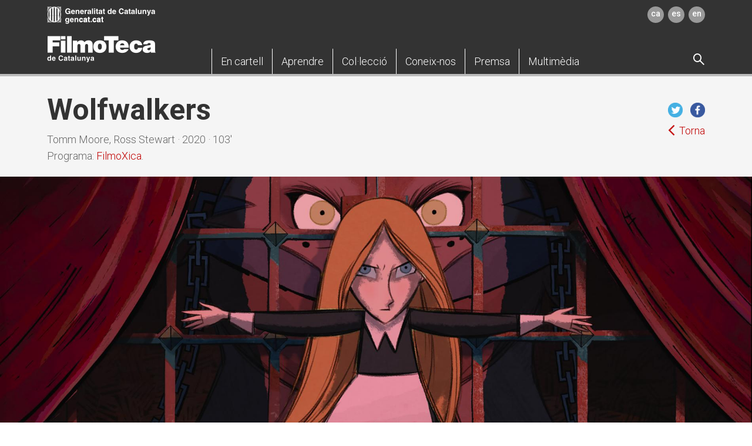

--- FILE ---
content_type: text/html; charset=UTF-8
request_url: https://filmoteca.cat/web/ca/film/wolfwalkers
body_size: 8776
content:
<!DOCTYPE html>
<html lang="ca" dir="ltr" prefix="content: http://purl.org/rss/1.0/modules/content/  dc: http://purl.org/dc/terms/  foaf: http://xmlns.com/foaf/0.1/  og: http://ogp.me/ns#  rdfs: http://www.w3.org/2000/01/rdf-schema#  schema: http://schema.org/  sioc: http://rdfs.org/sioc/ns#  sioct: http://rdfs.org/sioc/types#  skos: http://www.w3.org/2004/02/skos/core#  xsd: http://www.w3.org/2001/XMLSchema# ">
  <head>
    <meta charset="utf-8" />
<meta name="title" content="Wolfwalkers | Filmoteca de Catalunya" />
<link rel="canonical" href="http://filmoteca.cat/web/ca/film/wolfwalkers" />
<meta name="description" content="TOMM MOORE, ROSS STEWART, 2020." />
<meta name="MobileOptimized" content="width" />
<meta name="HandheldFriendly" content="true" />
<meta name="viewport" content="width=device-width, initial-scale=1.0" />
<link rel="shortcut icon" href="/web/themes/custom/filmoteca/favicon.ico" type="image/vnd.microsoft.icon" />
<link rel="alternate" hreflang="ca" href="http://filmoteca.cat/web/ca/film/wolfwalkers" />
<link rel="revision" href="http://filmoteca.cat/web/ca/film/wolfwalkers" />

        <script async src="https://www.googletagmanager.com/gtag/js?id=UA-27368045-1"></script>
    <script>window.dataLayer = window.dataLayer || [];function gtag(){dataLayer.push(arguments)};gtag("js", new Date());gtag("config", "UA-27368045-1", {"groups":"default"});</script>
        <title>Wolfwalkers | Filmoteca de Catalunya</title>
    <link rel="stylesheet" media="all" href="/web/sites/default/files/css/css_aSz-LlbZ_DjQ1Td0ZJY5wNWURS6fEtybMViAMg7nRKs.css?t9w79v" />
<link rel="stylesheet" media="all" href="/web/sites/default/files/css/css_uqPPlxi-W2_Zn7QTXPXmOoEZ1ZMu9Hz3lzEjFRr1Dg8.css?t9w79v" />
<link rel="stylesheet" media="all" href="//fonts.googleapis.com/css?family=Roboto:100,300,300i,500,700,700i" />
<link rel="stylesheet" media="all" href="/web/sites/default/files/css/css_EKCjIa3wlXiKV6lLDDwOzHSDxOhA4xIx2Hi4sggUt-A.css?t9w79v" />

    
<!--[if lte IE 8]>
<script src="/web/sites/default/files/js/js_VtafjXmRvoUgAzqzYTA3Wrjkx9wcWhjP0G4ZnnqRamA.js"></script>
<![endif]-->

  </head>
  <body class="path-node page-node-type-film">
        <a href="#main-content" class="visually-hidden focusable skip-link">
      Vés al contingut
    </a>
    
      <div class="dialog-off-canvas-main-canvas" data-off-canvas-main-canvas>
    

<div class="layout-container">
  <header id="header" class="header" style="z-index:501;" role="banner">
    
<div id="block-sitebranding" class="row block block-system block-system-branding-block">
  
    
        </div>
<div class="language-switcher-language-url row block block-language block-language-blocklanguage-interface hidden" id="block-commutadordellengua" role="navigation">
  
    
      <ul class="links"><li hreflang="ca" data-drupal-link-system-path="node/44693" class="ca is-active"><a href="/web/ca/film/wolfwalkers" class="language-link is-active" hreflang="ca" data-drupal-link-system-path="node/44693">Catalan</a></li><li hreflang="es" data-drupal-link-system-path="node/44693" class="es"><a href="/web/es/node/44693" class="language-link" hreflang="es" data-drupal-link-system-path="node/44693">Spanish</a></li><li hreflang="en" data-drupal-link-system-path="node/44693" class="en"><a href="/web/en/node/44693" class="language-link" hreflang="en" data-drupal-link-system-path="node/44693">English</a></li></ul>
  </div>


<div class="container">
  <div class="row">
    <div class="logo gencat"><a href="http://gencat.cat/" target="_blank"><img src="/web/themes/custom/filmoteca/dist/images/logo_gencat.png" alt="Generalitat de Catalunya" class="img-responsive"/></a></div>    
<div class="languajes"><a href="/web/ca/film/wolfwalkers" target="">ca</a><a href="/web/es/node/44693" target="">es</a><a href="/web/en/node/44693" target="">en</a></div>  </div>
  <div class="row">
    <button type="button" title="Menú" class="navbar-toggle pull-left">
      <span class="sr-only">Toggle navigation</span>
      <span class="icon-bar"></span>
      <span class="icon-bar"></span>
      <span class="icon-bar"></span>
    </button>
    <div class="logo">
  <p><a href="/web/ca" target=""><img src="/web/themes/custom/filmoteca/dist/images/logo-filmoteca.png" alt="Filmoteca de Catalunya" class="img-responsive"/></a></p>
</div>    
<div class="main-menu">
  <nav class="responsive-nav">
    <ul class="list-inline nav nav-pills">
                        <li role="presentation" class="dropdown first-layer-dropdown"><a href="" aria-haspopup="true" data-toggle="dropdown" aria-expanded="false" role="button" class="dropdown-toggle"> <span class="dropdown-toggle-item">En cartell</span><span class="icon-angle-down"></span></a>        <ul class="dropdown-menu">
          <div class="row">
            <div class="dropdown-links-section layout-inner-three-cols">
                                          <li class="js-menu-section "><a href="/web/ca/view-index-noticies" target="" class="section-header">Actualitat</a>                                                              </li>                                          <li class="js-menu-section "><a href="https://www.filmoteca.cat/web/ca/view-agenda-setmanal" target="" class="section-header">Agenda setmanal</a>                                                              </li>                                          <li class="js-menu-section "><a href="https://www.filmoteca.cat/web/ca/view-agenda-mensual" target="" class="section-header">Agenda mensual</a>                                                <ul class="section-body">                  <li> <a href="https://www.filmoteca.cat/web/sites/default/files/calendar_file/2026-01/Programa%2Bagenda_FEB-2026_movil.pdf" target="">Programa Febrer 2026 (PDF)</a></li>                </ul>                              </li>                                          <li class="js-menu-section "><a href="https://www.filmoteca.cat/web/ca/view-index-exposicio" target="" class="section-header">Exposicions</a>                                                              </li>                                          <li class="js-menu-section break"><a href="https://www.filmoteca.cat/web/ca/view-index-cicles" target="" class="section-header">Cicles</a>                                                              </li>                                          <li class="js-menu-section "><a href="/web/ca/cicle/filmoxica" target="" class="section-header">FilmoXica</a>                                                              </li>                                          <li class="js-menu-section "><a href="/web/ca/cicle/filmoxarxa-2024-2026" target="" class="section-header">FilmoXarxa</a>                                                              </li>                                          <li class="js-menu-section "><a href="/web/ca/subscripcio-butlleti" target="" class="section-header">Subscripció al butlletí</a>                                                              </li>                                          <li class="js-menu-section">
                                <a href="https://www.filmoteca.cat/web/ca/informacio-practica#anchor-3" target="" class="abonate">
                  <div class="row">
                    <div class="col-xs-12">
                      <div class="row">
                        <div class="col-xs-4">
                          <p class="icon-ticket"></p>
                        </div>
                        <div class="col-xs-8">                          <p class="abonate-title">Abona&#039;t</p>                                                    <p>Descobreix els diferents tipus d’abonament</p>                        </div>
                      </div>
                    </div>
                  </div></a>                </li>            </div>
          </div>
          <a class="js-close-megamenu close-megamenu hidden-xs hidden-sm"><img src="/web/themes/custom/filmoteca/dist/images/close-icon.png" alt="Close"/></a>
        </ul>      </li>                        <li role="presentation" class="dropdown first-layer-dropdown"><a href="" aria-haspopup="true" data-toggle="dropdown" aria-expanded="false" role="button" class="dropdown-toggle"> <span class="dropdown-toggle-item">Aprendre</span><span class="icon-angle-down"></span></a>        <ul class="dropdown-menu">
          <div class="row">
            <div class="dropdown-links-section layout-inner-three-cols">
                                          <li class="js-menu-section "><span class="section-header">Programes</span>                                                <ul class="section-body">                  <li> <a href="/web/ca/cicle/programa-centres-educatius-2025-2026" target="">Programa per a centres educatius</a></li>                  <li> <a href="/web/ca/cicle/aula-de-cinema-2025-2026" target="">Aula de cinema</a></li>                  <li> <a href="/web/ca/altres-programes" target="">Altres programes</a></li>                </ul>                              </li>                                          <li class="js-menu-section "><a href="/web/ca/dossiers-bibliografics" target="" class="section-header">Dossiers bibliogràfics</a>                                                              </li>                                          <li class="js-menu-section "><a href="/web/ca/publicacions-de-la-filmoteca" target="" class="section-header">Publicacions</a>                                                              </li>                                          <li class="js-menu-section break"><a href="/web/ca/article/espai-docent" target="" class="section-header">Espai docent</a>                                                <ul class="section-body">                  <li> <a href="/web/ca/dossiers-didactics" target="">Dossiers didàctics</a></li>                  <li> <a href="/web/ca/article/assessorament-en-treballs-de-recerca-0" target="">Assessorament en treballs de recerca</a></li>                  <li> <a href="/web/ca/article/biblioteca-docents" target="">Biblioteca per a docents</a></li>                </ul>                              </li>                                          <li class="js-menu-section break"><a href="/web/ca/coneix-mediacio-i-educacio-1" target="" class="section-header">Coneix Mediació i Educació</a>                                                              </li>                                          <li class="js-menu-section ">
                <div class="gray-square">                  <p class="gray-square-title">Contacte</p>                                                      <p> <a href="tel:+34935565198,95" target="">+34 935 565 198/+34 935 565 195</a></p>                  <p> <a href="mailto:filmoteca.mediacio.cultura@gencat.cat" target="">filmoteca.mediacio.cultura@gencat.cat</a></p>                                  </div>
              </li>                                        </div>
          </div>
          <a class="js-close-megamenu close-megamenu hidden-xs hidden-sm"><img src="/web/themes/custom/filmoteca/dist/images/close-icon.png" alt="Close"/></a>
        </ul>      </li>                        <li role="presentation" class="dropdown first-layer-dropdown"><a href="" aria-haspopup="true" data-toggle="dropdown" aria-expanded="false" role="button" class="dropdown-toggle"> <span class="dropdown-toggle-item">Col·lecció</span><span class="icon-angle-down"></span></a>        <ul class="dropdown-menu">
          <div class="row">
            <div class="dropdown-links-section layout-inner-three-cols">
                                          <li class="js-menu-section "><span class="section-header">Programes disponibles</span>                                                <ul class="section-body">                  <li> <a href="/web/ca/article/basics-singulars" target="">Bàsics &amp; Singulars</a></li>                  <li> <a href="/web/ca/article/visibilitzem-el-cinema-catala-1940-2014" target="">Visibilitzem el cinema català (1940-2014)</a></li>                </ul>                              </li>                                          <li class="js-menu-section "><a href="/web/ca/colleccio-filmica" target="" class="section-header">Col·lecció fílmica</a>                                                              </li>                                          <li class="js-menu-section "><a href="/web/ca/colleccio-documental" target="" class="section-header">Col·lecció documental</a>                                                <ul class="section-body mT0">                  <li> <a href="/web/ca/colleccio-documental" target="">(llibres, revistes, videoteca i fonoteca, biblioteca digital, arxiu gràfic, fons personals)</a></li>                </ul>                              </li>                                          <li class="js-menu-section "><a href="/web/ca/fons-digitalitzats" target="" class="section-header">Fons documentals digitalitzats</a>                                                              </li>                                          <li class="js-menu-section "><a href="/web/ca/article/bases-de-dades-especialitzades" target="" class="section-header">Catàlegs i bases de dades</a>                                                              </li>                                          <li class="js-menu-section break"><span class="section-header">Serveis del 2CR</span>                                                <ul class="section-body">                  <li> <a href="/web/ca/article/acces-la-colleccio" target="">Accés a la col·lecció fílmica</a></li>                  <li> <a href="/web/ca/article/assessorament-i-informes-especifics" target="">Assessorament i informes específics</a></li>                </ul>                              </li>                                          <li class="js-menu-section "><span class="section-header">Serveis de la Biblioteca del Cinema</span>                                                <ul class="section-body">                  <li> <a href="/web/ca/article/acces-la-colleccio-documental" target="">Accés a la col·lecció</a></li>                  <li> <a href="/web/ca/article/informacio-i-recerca" target="">Informació i recerca</a></li>                  <li> <a href="/web/ca/article/prestec-i-reproduccio" target="">Préstec i reproducció</a></li>                </ul>                              </li>                                          <li class="js-menu-section break"><a href="/web/ca/coneix-el-centre-de-conservacio-i-restauracio" target="" class="section-header">Coneix el Centre de Restauració i Conservació</a>                                                              </li>                                          <li class="js-menu-section "><a href="/web/ca/coneix-la-biblioteca-del-cinema" target="" class="section-header">Coneix la Biblioteca del Cinema</a>                                                              </li>                                          <li class="js-menu-section ">
                <div class="gray-square">                  <p class="gray-square-title">Tràmits</p>                                                      <ul>                    <li> <a href="/web/ca/article/donacions-i-diposits" target="_blank">Donacions i dipòsits</a></li>                    <li> <a href="/web/ca/lliuramentdematerials" target="_blank">Lliurament de materials per subvencions (ICEC i Política Lingüística)</a></li>                  </ul>                                  </div>
              </li>                                        </div>
          </div>
          <a class="js-close-megamenu close-megamenu hidden-xs hidden-sm"><img src="/web/themes/custom/filmoteca/dist/images/close-icon.png" alt="Close"/></a>
        </ul>      </li>                        <li role="presentation" class="dropdown first-layer-dropdown"><a href="" aria-haspopup="true" data-toggle="dropdown" aria-expanded="false" role="button" class="dropdown-toggle"> <span class="dropdown-toggle-item">Coneix-nos</span><span class="icon-angle-down"></span></a>        <ul class="dropdown-menu">
          <div class="row">
            <div class="dropdown-links-section layout-inner-three-cols">
                                          <li class="js-menu-section "><a href="/web/ca/informacio-practica" target="" class="section-header">Informació pràctica</a>                                                              </li>                                          <li class="js-menu-section "><span class="section-header">Qui som</span>                                                <ul class="section-body">                  <li> <a href="/web/ca/article/presentacio-0" target="">Presentació</a></li>                  <li> <a href="/web/ca/article/lequip" target="">L&#039;equip</a></li>                  <li> <a href="/web/ca/entitats-col-laboradores" target="">Entitats col·laboradores</a></li>                  <li> <a href="/web/ca/article/filmoxarxa" target="">FilmoXarxa</a></li>                  <li> <a href="/web/ca/article/donacions-i-diposits" target="">Donacions i dipòsits</a></li>                  <li> <a href="/web/ca/article/patrocini" target="">Patrocini</a></li>                  <li> <a href="/web/ca/article/memories" target="">Memòries</a></li>                </ul>                              </li>                                          <li class="js-menu-section break"><span class="section-header">Missió</span>                                                <ul class="section-body">                  <li> <a href="/web/ca/article/difusio-0" target="">Difusió</a></li>                  <li> <a href="/web/ca/documentacio" target="">Documentació</a></li>                  <li> <a href="/web/ca/article/conservacio-0" target="">Conservació</a></li>                </ul>                              </li>                                          <li class="js-menu-section break"><span class="section-header">Equipaments</span>                                                <ul class="section-body">                  <li> <a href="/web/ca/article/seu-del-raval" target="">Seu del Raval</a></li>                  <li> <a href="/web/ca/article/centre-de-conservacio-i-restauracio" target="">Centre de Conservació i Restauració</a></li>                  <li> <a href="/web/ca/article/lloguer-despais" target="">Lloguer d&#039;espais</a></li>                </ul>                              </li>                                          <li class="js-menu-section "><span class="section-header">Treballa amb nosaltres</span>                                                <ul class="section-body">                  <li> <a href="/web/ca/borsa-treball" target="">Borsa de treball</a></li>                  <li> <a href="/web/ca/perfil-contractant" target="">Perfil del contractant</a></li>                </ul>                              </li>                                        </div>
          </div>
          <a class="js-close-megamenu close-megamenu hidden-xs hidden-sm"><img src="/web/themes/custom/filmoteca/dist/images/close-icon.png" alt="Close"/></a>
        </ul>      </li>                        <li role="presentation" class="first-layer-dropdown"><a href="/web/ca/premsa" target=""> <span>Premsa </span></a></li>                        <li role="presentation" class="dropdown first-layer-dropdown"><a href="" aria-haspopup="true" data-toggle="dropdown" aria-expanded="false" role="button" class="dropdown-toggle"> <span class="dropdown-toggle-item">Multimèdia</span><span class="icon-angle-down"></span></a>        <ul class="dropdown-menu">
          <div class="row">
            <div class="dropdown-links-section layout-inner-three-cols">
                                          <li class="js-menu-section "><a href="/web/ca/article/visibilitzem-el-cinema-catala-1940-2014" target="" class="section-header">Història permanent del cinema català</a>                                                <ul class="section-body">                  <li> <a href="https://vimeo.com/filmotecacat" target="">Canal Vimeo</a></li>                </ul>                              </li>                                          <li class="js-menu-section "><span class="section-header">La Col·lecció del 2CR</span>                                                <ul class="section-body">                  <li> <a href="https://www.youtube.com/@FilmotecaCat/playlists?view=50&amp;sort=dd&amp;shelf_id=3" target="">Canal Youtube</a></li>                </ul>                              </li>                                          <li class="js-menu-section break"><span class="section-header">Pòdcast Viatge a Júpiter</span>                                                <ul class="section-body">                  <li> <a href="https://open.spotify.com/show/2I8myBtnKqdCvGytGhmnAw?si=3737eda614d541f9" target="">Spotify</a></li>                  <li> <a href="https://go.ivoox.com/sq/1796011" target="">Ivoox</a></li>                </ul>                              </li>                                          <li class="js-menu-section break"><a href="https://repositori.filmoteca.cat/" target="" class="section-header">Repositori de la Filmoteca</a>                                                              </li>                                          <li class="js-menu-section "><a href="https://www.filmoteca.cat/web/ca/cicle/filmoruta-imatges-entendre-un-barri" target="" class="section-header">FilmoRuta Raval</a>                                                              </li>                                          <li class="js-menu-section break"><span class="section-header">Col·leccions per a Filmoteques</span>                                                <ul class="section-body">                  <li> <a href="/web/ca/article/basics-singulars" target="">Bàsics &amp; Singulars</a></li>                  <li> <a href="/web/ca/article/visibilitzem-el-cinema-catala-1940-2014" target="">Visibilitzem el cinema català (1940-2014)</a></li>                  <li> <a href="/web/ca/article/erase-una-vez" target="">Érase una vez</a></li>                </ul>                              </li>                                        </div>
          </div>
          <a class="js-close-megamenu close-megamenu hidden-xs hidden-sm"><img src="/web/themes/custom/filmoteca/dist/images/close-icon.png" alt="Close"/></a>
        </ul>      </li>          </ul>
  </nav>
</div>    
<div class="dropdown first-layer-dropdown search-block"><a class="js-display-search"><span class="search-option icon-search"></span></a>
  <div class="dropdown-menu dropdown-search"><a class="close-icon"><img src="/web/themes/custom/filmoteca/dist/images/close-icon.png" alt="Close"/></a><a class="close-icon-invert"><img src="/web/themes/custom/filmoteca/dist/images/close-icon-invert.png" alt="Close" class="js-clear-input"/></a>
    <form id="search-block-form" action="/web/ca/cercador" method="get" accept-charset="UTF-8" data-drupal-form-fields="edit-keys" style="position: relative;">
      <input type="text" name="search" aria-label="search" class="js-input-to-clear"/><span style="position: absolute; top: 0px; right: 0px;" class="icon-search">
        <input id="edit-submit" type="submit" value=" " style="position: absolute; top: 0; right: 0; width: 100%; background: transparent; border: 0;" class="icon-search"/></span>
    </form>
    <div id="ajax-target">
      <div style="display: none;" class="ajax-progress ajax-progress-fullscreen">&nbsp;</div>
    </div>
  </div>
</div>  </div>
</div>

  </header>

  

        <div class="region region-breadcrumb">
          </div>
  

  

        <div class="region region-help">
      <div data-drupal-messages-fallback class="hidden"></div>

    </div>
  

  <main role="main">
    <a id="main-content" tabindex="-1"></a>
    <div class="layout-content">
            <div class="region region-content">
      <div id="block-filmoteca-page-title" class="row block block-core block-page-title-block">
  
    
      
  </div>


        

                                                                                                                                                                                                                                                                                                                                                                                                                                                                                                                                                                                                                                                                                                                                                                                                                                                                                                                                                                                                                                                                                                                                                                                                                                                                                                                                                                                                                                                                                                                                                                                                                                                                                                                                                                                                                                                                                                                                                                                                                                                                                                                                                                                                                                                                                                                                                                                                                                                                                                                                                                                                                                                                                                                                                                                                                                                                                                                                                                                                                                                                                                                                                                                                                                                                                                                                                                                                                                                                                                                                                                                                                                                                                                                                                                                                                                                                                                                                                                                                                                                                                                                                                                                                                                                                                                                                                                                                                                                                                                                                                                                                                                                                                                                                                                                                                                                                                                                                                                                                                                                                                                                                                                                                                                                                                                                                                                                                                                                                                                                                                                                                                                                                                                                                                                                                                                                                                                                                                                                                                                                                                                                                                                                                                                                                                                                                                                                                                                                                                                                                                                                                                                                                                                                                                                                                                                                                                                                                                                                                                                                                                                                                                                                                                                                                                                                                                                                                                                                                                
      
  
                            
  
                      
        


        


                                    
                      
          
  
  
            
  
  
<div class="wrap-header">
  <div class="bg-grey bg-title">
    <div class="container">
      <div class="row">
        
<div class="title-container left">  <div class="left-title">            <div class="main-title">      <h1>Wolfwalkers</h1>          </div>            <div class="after-title">      <p>Tomm Moore, Ross Stewart  ·  2020 · 103'</p>            <p>Programa: <a href="/web/ca/cicle/filmoxica">FilmoXica</a>. </p>    </div>  </div>
  <div class="right-title">
    <div class="title-social">
            <a href="https://twitter.com/intent/tweet?hashtags=filmotecacat&amp;original_referer=http://filmoteca.cat/web/ca/film/wolfwalkers&amp;ref_src=twsrc%5Etfw&amp;text=Wolfwalkers&amp;tw_p=tweetbutton&amp;&amp;via=filmotecacat&amp;url=http://filmoteca.cat/web/ca/film/wolfwalkers" target=""><img src="/web/themes/custom/filmoteca/dist/images/iconos/twitter.png" alt=""/></a>            <a href="javascript:window.open(&#039;http://www.facebook.com/sharer.php?u=http://filmoteca.cat/web/ca/film/wolfwalkers&#039;, &#039;_blank&#039;, &#039;width=670,height=340&#039;);void(0);" target=""><img src="/web/themes/custom/filmoteca/dist/images/iconos/facebook.png" alt=""/></a>                      </div>    <div class="title-return"><a href="javascript:history.go(-1)" target=""><span>Torna</span></a></div>  </div></div>      </div>
      <script async src="https://platform.twitter.com/widgets.js" charset="utf-8"></script>
    </div>
  </div>
  <section class="slider-imageFull">
  <div class="swiper-container">
    <div class="swiper-wrapper">      <div class="swiper-slide">
         
        <img src="/web/sites/default/files/styles/subcapcalera_continguts_1900x660/public/2021-05/Wolfwalkers_Photo_0115.jpg?h=5e7d400a&amp;itok=8Tjv5d2E" alt="Wolfwalkers" class="img-responsive w100"/>              </div>    </div>
  </div>
  <div class="swiper-button-next"><span class="icon-angle-right"></span></div>
  <div class="swiper-button-prev"><span class="icon-angle-left"></span></div>
  <div class="swiper-pagination"></div></section>  <div class="bg-greyDark">
    <div class="container">
      <div class="row">
              </div>
    </div>
  </div>
</div>
<div class="bg-white">
  <div class="container">
    <div class="row">
      <div class="col-xs-12 col-md-7">
        <div class="wrap-content">
          <div class="table-info-wrapper">
      <div class="table-info-title">
    <h2>Fitxa tècnica</h2>
  </div>      <div class="table-section"><span class="table-section-title">Direcció</span>    <span class="table-section-description">Tomm Moore, Ross Stewart</span>      </div>              <div class="table-section"><span class="table-section-title">Producció</span>    <span class="table-section-description">Irlanda-Luxemburg-Estats Units. </span>      </div>      <div class="table-section"><span class="table-section-title">Any</span>    <span class="table-section-description">2020</span>      </div>          <div class="table-section"><span class="table-section-title">Versió</span>    <span class="table-section-description">VOSE (Versió original amb subtítols en castellà)</span>      </div>      <div class="table-section"><span class="table-section-title">Durada</span>    <span class="table-section-description">103'</span>      </div>      <div class="table-section"><span class="table-section-title">Format</span>    <span class="table-section-description">DCP</span>      </div>      <div class="table-section"><span class="table-section-title">Recomanada a partir de 6 anys</span>  </div>    </div>          
<div class="featured-text">
    <p>En una època en què regnava la superstició i la màgia, els llops eren considerats una força demoníaca que ha de ser eliminada. La Robyn és una jove aprenent de caçadora que viatja a Irlanda amb el seu pare per eradicar l’últim grup de llobatons, però tot canvia quan la Robyn valva la Mebh.</p>

  </div>                                    <div class="texto-libre">
    <p>amb la col·laboració de:</p>

<p><img alt="YAA" data-entity-type="file" data-entity-uuid="306b713f-8886-4768-8aad-c4003245321d" height="128" src="/web/sites/default/files/inline-images/YAA.png" width="128" /> <img alt="EFA" data-entity-type="file" data-entity-uuid="ec8a32a7-afd0-491c-9ecf-274f79bb3468" height="67" src="/web/sites/default/files/inline-images/EFA.png" width="167" />&nbsp; <img alt="Academia cine catala" data-entity-type="file" data-entity-uuid="f33b3d53-fd8f-4832-bc1b-ae4eaa9d8462" height="83" src="/web/sites/default/files/inline-images/AcademiaCineCatala.jpg" width="170" /></p>

  </div>                                
          
          
        </div>
      </div>
      <div class="col-xs-12 col-md-4 col-md-push-1">
        <div class="wrap-aside">
          
<div class="aside-btn"><a href="/web/ca/article/carnet-filmoxica" target="_self"> 
    <div class="text">Què és el carnet FilmoXica?</div></a></div>                            </div>
      </div>
    </div>
  </div>
</div>
<div class="bg-grey">
  <div class="container">
    <div class="row">
          </div>
  </div>
</div>

  
      
      
            
      
  
                  


<div class=bg-white>
  <div class="container">
    <div class="row">
        <div class="table-info-wrapper margin-bottom">
                  <div class="table-info-title">
          <h2>Cicles que han programat aquest film</h2>
        </div>                              <div class="table-section">
              <div class="flex-parent-row">
                <span class="table-section-title">Programa</span>
                                                      <a href="/web/ca/cicle/filmoxica">
                      <span class="table-section-description">FilmoXica</span>
                    </a>
                                                </div>
              <div class="flex-parent-row">
                <span class="table-section-title">Sessions</span>
                <div>
                                                                                  <span class="table-section-description">Dissabte 12 Juny 2021 · 16:30&nbsp&nbspAmb la participació de Pablo Capuz (actor) i Serina Bonada i Noa Torres (membres del jurat del Premi Jove)</span>
                                                                                                      <span class="table-section-description">Diumenge 13 Juny 2021 · 16:30&nbsp&nbsp</span>
                                                      </div>
              </div>
            </div>
                        </div>
    </div>
  </div>
</div>

    </div>
  
    </div>
    
    
    <footer role="contentinfo">
      

<div class="subfooter-links">
  <div class="container">
    <div class="row">
        
            <div class="col-sm-3">
        <div class="accordion-header js-accordion-header"> 
          <p class="title-footer">Filmoteca de Catalunya</p><span><img src="/web/themes/custom/filmoteca/dist/images/iconos/down-button-gray.png" class="img-responsive"/></span>
        </div>
        <div class="accordion-body js-accordion-body"><p><span>Plaça Salvador Seguí, 1 – 9</span></p>

<p><span>08001 Barcelona</span></p>

<p><span>+34 935 671 070</span></p>

<p><span><a href="mailto:filmoteca.cultura@gencat.cat">filmoteca.cultura@gencat.cat</a></span></p>
  </div>
      </div>            <div class="col-sm-3">
        <div class="accordion-header js-accordion-header"> 
          <p class="title-footer">Centre de Restauració i Conservació</p><span><img src="/web/themes/custom/filmoteca/dist/images/iconos/down-button-gray.png" class="img-responsive"/></span>
        </div>
        <div class="accordion-body js-accordion-body"><p><span>Ds. Parc Audiovisual de Catalunya</span></p>

<p><span>Edifici I, BA L1. Carretera BV-1274, Km. 1</span></p>

<p><span>08225 Terrassa</span></p>

<p><span><a href="mailto:filmoteca.cultura@gencat.cat">filmoteca.cultura@gencat.cat</a></span></p>
 </div>
      </div>  
            
      <div class="col-sm-3">
        <div class="accordion-header js-accordion-header"> 
          <p class="title-footer">Directe a</p><span><img src="/web/themes/custom/filmoteca/dist/images/iconos/down-button-gray.png" class="img-responsive"/></span>
        </div>
        <div class="accordion-body js-accordion-body">
          <ul class="list-links">            <li><a href="/web/ca/article/accessibilitat" target="">Accessibilitat</a></li>          </ul>
        </div>
      </div>                             
      <div class="col-sm-3">
                <a href="https://www.filmoteca.cat/web/ca/informacio-practica#anchor-3" target="" class="abonate">
          <div class="row">
            <div class="col-xs-12">
              <div class="row">
                <div class="col-xs-4">
                  <p class="icon-ticket"></p>
                </div>
                <div class="col-xs-8">                  <p class="abonate-title">Abona&#039;t</p>                                    <p>Descobreix els diferents tipus d’abonament</p>                </div>
              </div>
            </div>
          </div></a>                <div class="newsletter">
          <ul>
            <li> <a href="/web/ca/subscripcio-butlleti" target="">Subscriu-te al nostre butlletí</a></li>
          </ul>
        </div>                             
        <div class="social"><a href="https://es-es.facebook.com/filmotecadecatalunya/" target="_blank"><img src="http://filmoteca.cat/web/sites/default/files/2019-03/fb.png" alt="Facebook" class="img-responsive"/></a><a href="https://twitter.com/filmotecacat" target="_blank"><img src="http://filmoteca.cat/web/sites/default/files/2024-02/twitterX.png" alt="Twitter" class="img-responsive"/></a><a href="https://vimeo.com/filmotecacat" target="_blank"><img src="http://filmoteca.cat/web/sites/default/files/2023-07/vimeo-icon-logo-441934AEB1-seeklogo.com_.png" alt="Vimeo" class="img-responsive"/></a><a href="https://www.youtube.com/user/filmotecacat/" target="_blank"><img src="http://filmoteca.cat/web/sites/default/files/2019-03/youtube.png" alt="Youtube" class="img-responsive"/></a><a href="https://www.instagram.com/filmotecacat/" target="_blank"><img src="http://filmoteca.cat/web/sites/default/files/2019-03/instagram.png" alt="Instagram" class="img-responsive"/></a><a href="https://go.ivoox.com/sq/1796011" target="_blank"><img src="http://filmoteca.cat/web/sites/default/files/2023-07/app_android.png" alt="Ivoox" class="img-responsive"/></a><a href="https://open.spotify.com/show/2I8myBtnKqdCvGytGhmnAw?si=1c82d155c2ec43d1" target="_blank"><img src="http://filmoteca.cat/web/sites/default/files/2023-07/2048px-Spotify_logo_without_text.svg_png.png" alt="Spotify" class="img-responsive"/></a></div>
      </div>
    </div>
  </div>
</div>
<div class="subfooter-bottom">
  <div class="container">
    <div class="row">
      <div class="col-xs-12 col-sm-10 col-sm-push-2">
        <div class="text-legal">
          <p><span><a href="https://web.gencat.cat/ca/ajuda/avis_legal/">Avís legal</a></span> D’acord amb l’article 17.1 de la Llei 19/2014, la ©Generalitat de Catalunya permet la reutilització dels continguts i de les dades sempre que se'n citi la font i la data d'actualització i que no es desnaturalitzi la informació (article 8 de la Llei 37/2007) i també que no es contradigui amb una llicència específica.</p>


<script type="text/javascript" id="" charset="">(function(d,l,e,r){function t(c,b,g){var a="";g&&(a=new Date,a.setTime(a.getTime()+864E5*g),a="; expires\x3d"+a.toUTCString(),f="; SameSite\x3dStrict");l.cookie=c+"\x3d"+b+a+f+"; path\x3d/"}d[e]=d[e]||[];d[e].push({start:(new Date).getTime(),event:"stg.start"});var p=l.getElementsByTagName("script")[0],n=l.createElement("script"),h=(d.location.href.match("stg_debug")||l.cookie.match("stg_debug"))&&!d.location.href.match("stg_disable_debug");t("stg_debug",h?1:"",h?14:-1);var m=[];"dataLayer"!==e&&
m.push("data_layer_name\x3d"+e);h&&m.push("stg_debug");h=0<m.length?"?"+m.join("\x26"):"";n.async=!0;n.src="https://gencat.containers.piwik.pro/"+r+".js"+h;p.parentNode.insertBefore(n,p);!function(c,b,g){c[b]=c[b]||{};for(var a=0;a<g.length;a++)!function(k){c[b][k]=c[b][k]||{};c[b][k].api=c[b][k].api||function(){var q=[].slice.call(arguments,0);"string"==typeof q[0]&&d[e].push({event:b+"."+k+":"+q[0],parameters:[].slice.call(arguments,1)})}}(g[a])}(d,"ppms",["tm","cm"])})(window,document,"dataLayer",
"eb50131d-1482-4c39-a0fa-835d5e4dacd6");</script>

                                       
        </div>
      </div>
      <div class="col-xs-12 col-sm-2 col-sm-pull-10">
        <div class="logo"><a href="http://gencat.cat/" target="_blank"><img src="/web/themes/custom/filmoteca/dist/images/gencat.png" alt="Generalitat de Catalunya" class="img-responsive"/></a></div>
        <div class="volver-arriba"><a href="#header"><img src="/web/themes/custom/filmoteca/dist/images/arrow-top-mobile.png" alt="Subir"/><span>Torna amunt</span></a></div>
      </div>
    </div>
  </div>
</div>
    </footer>

  </main>


</div>
  </div>

    
    <script type="application/json" data-drupal-selector="drupal-settings-json">{"path":{"baseUrl":"\/web\/","scriptPath":null,"pathPrefix":"ca\/","currentPath":"node\/44693","currentPathIsAdmin":false,"isFront":false,"currentLanguage":"ca"},"pluralDelimiter":"\u0003","base_path":"\/web\/","user":{"uid":0,"permissionsHash":"91011afdb57c7586901a66809103612aa019e9659373da39b3db0338932723b9"}}</script>
<script src="/web/sites/default/files/js/js_GQWoHO-acae0V_zDnBMJFNQ3ok7pVK6fn4OtTk7XELg.js"></script>

    <script type="application/json" data-drupal-selector="drupal-settings-json">{"path":{"baseUrl":"\/web\/","scriptPath":null,"pathPrefix":"ca\/","currentPath":"node","currentPathIsAdmin":false,"isFront":true,"currentLanguage":"ca"},"pluralDelimiter":"\u0003","google_analytics":{"account":"UA-27368045-1","trackOutbound":true,"trackMailto":true,"trackDownload":true,"trackDownloadExtensions":"7z|aac|arc|arj|asf|asx|avi|bin|csv|doc(x|m)?|dot(x|m)?|exe|flv|gif|gz|gzip|hqx|jar|jpe?g|js|mp(2|3|4|e?g)|mov(ie)?|msi|msp|pdf|phps|png|ppt(x|m)?|pot(x|m)?|pps(x|m)?|ppam|sld(x|m)?|thmx|qtm?|ra(m|r)?|sea|sit|tar|tgz|torrent|txt|wav|wma|wmv|wpd|xls(x|m|b)?|xlt(x|m)|xlam|xml|z|zip"},"user":{"uid":0,"permissionsHash":"8c7fdbb36ae9d2599ff091e7fa30e128283ddb7160506c81d920992328e0e5b3"}}</script>
    </body>
</html>
